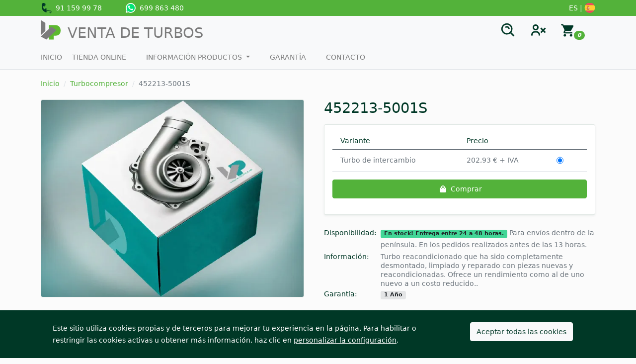

--- FILE ---
content_type: text/html; charset=UTF-8
request_url: https://ventadeturbos.com/es/products/452213-5001s
body_size: 11938
content:
<!DOCTYPE html>

<html lang="es">
<head>
    <meta charset="utf-8">
    <meta http-equiv="X-UA-Compatible" content="IE=edge">

    <meta name="theme-color" content="#ffffff">
    <link rel="icon" href="/vdt-theme/images/vdt-logo.5072aba8.svg">
    <link rel="apple-touch-icon" href="/vdt-theme/images/vdt-logo.5072aba8.svg">
    <link rel="manifest" href="/vdt-theme/pwa-manifest.json">

    <meta content="width=device-width, initial-scale=1.0" name="viewport">

            <title>452213-5001S | Venta de Turbos</title>

                    <meta name="title" content="452213-5001S">
                <meta name="description" content="¿Buscas un 452213-5001S al mejor precio? Encuéntralo aquí ✚ original y compatible ✚ Garantía">
        
            <link rel="stylesheet" href="/vdt-theme/app.38ca75dc.css">



    
    

</head>

<body class="d-flex flex-column min-vh-100">



<script async src="https://www.googletagmanager.com/gtag/js?id=GTM-TH4VWZT"></script>
<script>
    window.dataLayer = window.dataLayer || [];
    function gtag() { dataLayer.push(arguments); }
    gtag('consent', 'default', {
        'ad_user_data': 'denied',
        'ad_personalization': 'denied',
        'ad_storage': 'denied',
        'analytics_storage': 'denied',
        'wait_for_update': 500,
    });
    gtag('js', new Date());
    gtag('config', 'GTM-TH4VWZT');
</script>

<script>
    function setCookie (name, value, days = 365) {
        const d = new Date();
        d.setTime(d.getTime() + (days * 24 * 60 * 60 * 1000));
        let expires = `expires=${d.toUTCString()}`;
        document.cookie = `${name}=${value};${expires};path=/`;
    }

    function hideCookieConsentDialog () {
        const cookieConsentDialog = document.querySelector('.cookie-consent-dialog');
        if (cookieConsentDialog !== null) {
            cookieConsentDialog.classList.add('d-none');
        }
    }

    function consentAnalyticsStorage(value) {
        // console.log(`consentAnalyticsStorage: ${value}`)
        function gtag() { dataLayer.push(arguments); }
        gtag('consent', 'update', {
            'analytics_storage': value
        });
    }

    function consentAdStorage(value) {
        // console.log(`consentAdStorage: ${value}`)
        function gtag() { dataLayer.push(arguments); }
        gtag('consent', 'update', {
            'ad_storage': value
        });
    }

    document.addEventListener("DOMContentLoaded", () => {
        const analyticsCookiesCheckbox = document.querySelector('#analyticsCookies');
        if (analyticsCookiesCheckbox !== null) {
            analyticsCookiesCheckbox.addEventListener('click', (ele) => {
                const value = ele.target.checked ? 'granted' : 'denied';
                consentAnalyticsStorage(value);
                setCookie('analytics_storage', value);
            });
        }

        const adCookiesCheckbox = document.querySelector('#adCookies');
        if (adCookiesCheckbox !== null) {
            adCookiesCheckbox.addEventListener('click', (ele) => {
                const value = ele.target.checked ? 'granted' : 'denied';
                consentAdStorage(value)
                setCookie('ad_storage', value);
            });
        }

        const btnAllowCookies = document.querySelector('.js-btn-allow-cookies');
        if (btnAllowCookies !== null) {
            btnAllowCookies.addEventListener('click', () => {
                hideCookieConsentDialog();
                setCookie('hide_cookie_message', '1');
                setCookie('analytics_storage', 'granted');
                setCookie('ad_storage', 'granted');
                consentAnalyticsStorage('granted');
                consentAdStorage('granted');
            });
        }
    })
</script>




    <div class="offcanvas offcanvas-end" tabindex="-1" id="loginWidget" aria-labelledby="loginWidgetLabel">
        <div class="offcanvas-header">
            <h5 class="offcanvas-title" id="loginWidgetLabel">
                Mi cuenta
            </h5>
            <button type="button" class="btn-close text-reset" data-bs-dismiss="offcanvas" aria-label="Close"></button>
        </div>
        <div class="offcanvas-body">
            


<h4 class="text-center mb-4">Identifíquese</h4>

<form method="post" action="/es/login-check" class="loadable" novalidate="novalidate">
    

<div class="mb-3"><label for="_username" class="form-label required">Nombre de usuario</label><input type="text" id="_username" name="_username" required="required" class="form-control" />        </div>
<div class="mb-3"><label for="_password" class="form-label required">Contraseña</label><input type="password" id="_password" name="_password" required="required" class="form-control" />        </div>
<div class="mb-3"><div class="form-check"><input type="checkbox" id="_remember_me" name="_remember_me" class="form-check-input" value="1" />
        <label class="form-check-label" for="_remember_me">Recordarme</label></div>        </div>

    


<div class="text-center">
    <button type="submit" class="btn btn-primary me-2" >
        Iniciar sesión
    </button>

    <a href="/es/forgotten-password" class="btn btn-link">¿Olvidó su contraseña?</a>
</div>

<input type="hidden" name="_csrf_shop_security_token" value="faed6e3b8b16d6f1297a0d03bcd4.m8yK4DCfbR8_h7kO1anhC7zsKdVLUBdce-9fvtwr_Jk.6f7gpnWmOm5x6NdH7dqiUYveSuZ4J3sEI6sP3JFcmsPSiaetCKgZU2u_6A">
</form>






<h4 class="text-center mt-5 mb-4">¿Aún no tienes cuenta?</h4>
<div class="d-grid gap-2">
    <a href="/es/register" class="btn btn-primary btn-lg py-4">
        Crear una cuenta
    </a>
</div>




        </div>
    </div>



<div class="offcanvas offcanvas-end" tabindex="-1" id="cartWidget" aria-labelledby="cartWidgetLabel">
    <div class="offcanvas-header">
        <h5 class="offcanvas-title" id="cartWidgetLabel">
            Carrito
        </h5>
        <button type="button" class="btn-close text-reset" data-bs-dismiss="offcanvas" aria-label="Close"></button>
    </div>
    <div class="offcanvas-body">
        
    <div class="card-body text-center">
        Su carrito está vacío.
    </div>

    </div>
</div>


    <nav class="bg-primary navbar navbar-expand-lg">
        <div class="container">
            

<a href="tel:911599978" class="my-1">
    <svg xmlns="http://www.w3.org/2000/svg" xmlns:xlink="http://www.w3.org/1999/xlink" aria-hidden="true" role="img" class="iconify iconify--emojione-v1" width="22" height="22" preserveAspectRatio="xMidYMid meet" viewBox="0 4 64 64">
        <path fill="#003826" d="M51.604 57.47c.418-1.229 1.905-2.376 3.229-2.278c1.01.078 3.415 1.189 2.788 2.626c-.464 1.065-1.686 1.533-2.542.534c-.153-.179-1.605 1.199.021 1.87c2.26.932 4.354-.769 4.857-2.885c.485-2.032-.506-3.987-2.128-5.165c-1.67-1.211-4.485-1.034-6.448-1.105c-3.447-.128-6.837-.171-10.223-.894c-4.942-1.05-9.02-3.852-9.657-9.115a.768.768 0 0 1-.031-.371c.142-.862 1.161-2.02 2.117-1.183c.546.473.666.897.745 1.616c.136 1.256.68 2.38 1.473 3.353c2.53 3.102 7.667 3.351 11.331 3.547c5.656.292 15.551-.398 15.814 7.563c.123 3.688-2.465 6.969-5.985 7.913c-3.475.932-6.466-2.807-5.361-6.03"></path>
        <path fill="#003826" d="M29.03 36.42c-2.525.329-7.266 3.204-9.814 6.881c-5.197-6.03-6.895-14.208-6.185-22.15c2.907 1.467 6.08 2.197 7.855 1.97c3.723-.484 6.115-5.697 5.35-11.663c-.765-5.963-4.401-10.407-8.118-9.931S5.859 8.012 6.62 13.979c.027.202.089.397.136.596c-.72 1.705-.792 3.922-.979 5.686C4.79 29.49 6.919 39.17 12.45 46.682c1.51 2.05 3.857 4.999 6.569 5.542c3.045 3.934 9.828 6.177 12.783 5.794c3.721-.479 6.109-5.696 5.348-11.664c-.769-5.961-4.399-10.406-8.12-9.931"></path>
        <path fill="#003826" d="M30.471 36.42c-2.526.329-7.266 3.204-9.815 6.881c-5.198-6.03-6.896-14.208-6.185-22.15c2.907 1.467 6.079 2.197 7.854 1.97c3.723-.484 6.114-5.697 5.348-11.663c-.763-5.963-4.397-10.407-8.117-9.931C15.84 2.003 7.298 8.012 8.06 13.979c.027.202.089.397.135.596c-.718 1.705-.791 3.922-.98 5.686c-.985 9.229 1.144 18.909 6.676 26.421c1.509 2.05 3.856 4.999 6.568 5.542c3.045 3.934 9.827 6.177 12.784 5.794c3.721-.479 6.106-5.696 5.347-11.664c-.771-5.961-4.398-10.406-8.119-9.931"></path>
        <g fill="#53b23a"><path d="M20.819 2.991c-.402-.332-1.813-.59-1.73-.523c5.137 4.228 6.122 13.581 2.33 19.75c-.107.171 1.637-1.421 1.881-1.82c3.85-6.264 2.744-13.11-2.481-17.407"></path><path d="M31.558 37.954c-.402-.332-1.813-.589-1.73-.522c5.137 4.226 6.123 13.579 2.329 19.749c-.107.172 1.637-1.421 1.881-1.82c3.852-6.264 2.745-13.11-2.48-17.407"></path></g></svg>
    &nbsp;91 159 99 78
</a>

<a target="_blank" href="https://api.whatsapp.com/send/?phone=34699863480&text=Hola+estoy+interesado+en+un+turbo&type=phone_number&app_absent=0" class="my-1 ms-4 ms-sm-5">
    <svg xmlns="http://www.w3.org/2000/svg" xmlns:xlink="http://www.w3.org/1999/xlink" aria-hidden="true" role="img" class="iconify iconify--logos whatsapp-ico" width="20" height="20" preserveAspectRatio="xMidYMid meet" viewBox="0 0 256 259">
        <path fill="#00e676" d="m67.663 221.823l4.185 2.093c17.44 10.463 36.971 15.346 56.503 15.346c61.385 0 111.609-50.224 111.609-111.609c0-29.297-11.859-57.897-32.785-78.824c-20.927-20.927-48.83-32.785-78.824-32.785c-61.385 0-111.61 50.224-110.912 112.307c0 20.926 6.278 41.156 16.741 58.594l2.79 4.186l-11.16 41.156l41.853-10.464Z"></path>
        <path fill="#fff" d="M219.033 37.668C195.316 13.254 162.531 0 129.048 0C57.898 0 .698 57.897 1.395 128.35c0 22.322 6.278 43.947 16.742 63.478L0 258.096l67.663-17.439c18.834 10.464 39.76 15.347 60.688 15.347c70.453 0 127.653-57.898 127.653-128.35c0-34.181-13.254-66.269-36.97-89.986ZM129.048 234.38c-18.834 0-37.668-4.882-53.712-14.648l-4.185-2.093l-40.458 10.463l10.463-39.76l-2.79-4.186C7.673 134.63 22.322 69.058 72.546 38.365c50.224-30.692 115.097-16.043 145.79 34.181c30.692 50.224 16.043 115.097-34.18 145.79c-16.045 10.463-35.576 16.043-55.108 16.043Zm61.385-77.428l-7.673-3.488s-11.16-4.883-18.136-8.371c-.698 0-1.395-.698-2.093-.698c-2.093 0-3.488.698-4.883 1.396c0 0-.697.697-10.463 11.858c-.698 1.395-2.093 2.093-3.488 2.093h-.698c-.697 0-2.092-.698-2.79-1.395l-3.488-1.395c-7.673-3.488-14.648-7.674-20.229-13.254c-1.395-1.395-3.488-2.79-4.883-4.185c-4.883-4.883-9.766-10.464-13.253-16.742l-.698-1.395c-.697-.698-.697-1.395-1.395-2.79c0-1.395 0-2.79.698-3.488c0 0 2.79-3.488 4.882-5.58c1.396-1.396 2.093-3.488 3.488-4.883c1.395-2.093 2.093-4.883 1.395-6.976c-.697-3.488-9.068-22.322-11.16-26.507c-1.396-2.093-2.79-2.79-4.883-3.488H83.01c-1.396 0-2.79.698-4.186.698l-.698.697c-1.395.698-2.79 2.093-4.185 2.79c-1.395 1.396-2.093 2.79-3.488 4.186c-4.883 6.278-7.673 13.951-7.673 21.624c0 5.58 1.395 11.161 3.488 16.044l.698 2.093c6.278 13.253 14.648 25.112 25.81 35.575l2.79 2.79c2.092 2.093 4.185 3.488 5.58 5.58c14.649 12.557 31.39 21.625 50.224 26.508c2.093.697 4.883.697 6.976 1.395h6.975c3.488 0 7.673-1.395 10.464-2.79c2.092-1.395 3.487-1.395 4.882-2.79l1.396-1.396c1.395-1.395 2.79-2.092 4.185-3.487c1.395-1.395 2.79-2.79 3.488-4.186c1.395-2.79 2.092-6.278 2.79-9.765v-4.883s-.698-.698-2.093-1.395Z"></path>
    </svg>
    &nbsp;699 863 480
</a>

<a href="#" class="ms-auto my-1">
    ES |
    <svg xmlns="http://www.w3.org/2000/svg" xmlns:xlink="http://www.w3.org/1999/xlink" aria-hidden="true" role="img" class="iconify iconify--emojione" width="22" height="22" preserveAspectRatio="xMidYMid meet" viewBox="0 4 64 64"><path d="M2 32c0 5.9 1.7 11.4 4.6 16h50.7c2.9-4.6 4.6-10.1 4.6-16s-1.7-11.4-4.6-16H6.6C3.7 20.6 2 26.1 2 32z" fill="#ffce31"></path><g fill="#ed4c5c"><path d="M57.4 16C52.1 7.6 42.7 2 32 2S11.9 7.6 6.6 16h50.8z"></path><path d="M6.6 48c5.3 8.4 14.7 14 25.4 14s20.1-5.6 25.4-14H6.6z"></path></g><g fill="#c8b100"><path d="M9.2 28.7h3.2v1.8H9.2z"></path><path d="M9.2 41.9h3.3v1.7H9.2z"></path></g><path d="M8.9 39.1c-.3.2-.5.4-.5.5c0 .1.1.2.3.3c.2.1.4.3.3.5c.2-.2.3-.4.3-.6c0-.3-.2-.6-.4-.7" fill="#ed4c5c"></path><path fill="#fff" d="M9.7 30.5H12v11.4H9.7z"></path><g fill="#ed4c5c"><path d="M14.4 34.7c-.5-.2-1.4-.4-2.4-.4c-.3 0-.7 0-1.1.1c-1.4.2-2.5.8-2.4 1.2L8 34.5c-.1-.5 1.1-1.1 2.6-1.4c.5-.1 1-.1 1.4-.1c1 0 1.9.1 2.4.3v1.4"></path><path d="M9.7 36.2c-.6 0-1.1-.2-1.1-.5c0-.2.2-.5.6-.7h.6l-.1 1.2"></path><path d="M12 35.3c.4.1.7.2.9.3c.1.1-.3.5-.9.8v-1.1"></path><path d="M8.2 38.4c-.1-.2.6-.6 1.5-.9c.4-.1.7-.3 1.2-.5c1.2-.5 2.2-1.2 2-1.4l.2 1.2c.1.2-.7.8-1.9 1.4c-.4.2-1.1.5-1.5.6c-.7.2-1.3.6-1.3.7l-.2-1.1"></path></g><g fill="#c8b100"><path d="M30.7 28.7h3.2v1.8h-3.2z"></path><path d="M30.6 41.9h3.3v1.7h-3.3z"></path></g><path d="M34.2 39.1c.3.2.5.4.5.5c0 .1-.1.2-.3.3c-.2.2-.4.5-.3.6c-.2-.2-.3-.4-.3-.6c0-.4.2-.7.4-.8" fill="#ed4c5c"></path><path fill="#fff" d="M31.1 30.5h2.3v11.4h-2.3z"></path><g fill="#ed4c5c"><path d="M28.7 34.7c.5-.2 1.4-.4 2.4-.4c.3 0 .7 0 1.1.1c1.4.2 2.5.8 2.4 1.2l.5-1.2c.1-.5-1.1-1.1-2.6-1.4h-1.4c-1 0-1.9.1-2.4.3v1.4"></path><path d="M33.4 36.2c.6 0 1.1-.2 1.1-.5c0-.2-.2-.5-.6-.7h-.6l.1 1.2"></path><path d="M31.1 35.3c-.4.1-.7.2-.9.3c-.1.1.3.5.9.8v-1.1"></path><path d="M34.9 38.4c.1-.2-.6-.6-1.5-.9c-.4-.1-.7-.3-1.2-.5c-1.2-.5-2.2-1.2-2-1.4l-.2 1.2c-.1.2.7.8 1.9 1.4c.4.2 1.1.5 1.5.6c.7.2 1.3.7 1.2.8l.3-1.2"></path><path d="M21.5 22.3c1.9 0 5.8.4 7.2 1.8c-1.5 3.6-3.9 2.1-7.2 2.1c-3.2 0-5.7 1.5-7.2-2.1c1.4-1.4 5.2-1.8 7.2-1.8"></path></g><g fill="#c8b100"><path d="M26.4 26.3c-1.2-.7-3-.8-4.9-.8c-1.9 0-3.7.2-4.9.8L17 28c1.1.3 2.7.5 4.5.5c1.8 0 3.3-.2 4.5-.5l.4-1.7"></path><path d="M28.1 22c-.4-.3-1.2-.6-1.9-.6c-.3 0-.6 0-.9.1c0 0-.6-.8-2-.8c-.5 0-.9.1-1.3.3v-.1c-.1-.2-.3-.4-.5-.4s-.5.3-.5.5v.1c-.4-.2-.8-.3-1.3-.3c-1.4 0-2 .9-2 .8c-.3-.1-.6-.1-.9-.1c-4.6 0-2.3 3.1-2.3 3.1l.5-.6c-1.1-1.4-.1-2.2 1.9-2.2c.3 0 .5 0 .7.1c-.7 1 .6 1.9.6 1.9l.3-.5c-.7-.5-.8-2.2 1.2-2.2c.5 0 .9.1 1.3.4c0 .1-.1 1.5-.2 1.7l.8.7l.8-.7c-.1-.3-.2-1.6-.2-1.7c.3-.2.8-.4 1.3-.4c2.1 0 2.1 1.7 1.2 2.2l.3.5s1.1-.9.6-1.9c.2 0 .5-.1.7-.1c2.4 0 2.5 1.8 1.9 2.2l.4.6c-.2 0 .9-1.4-.5-2.6"></path></g><path d="M20.9 20.1c0-.3.3-.6.6-.6c.4 0 .6.3.6.6s-.3.6-.6.6s-.6-.3-.6-.6" fill="#005bbf"></path><path fill="#c8b100" d="M21.3 18.4v.3H21v.3h.3v1h-.4v.3h1.2l.1-.2l-.1-.1h-.4v-1h.3v-.3h-.3v-.3z"></path><path d="M21.5 28.3c-1.6 0-3-.2-4.1-.5c1.1-.3 2.5-.5 4.1-.5c1.6 0 3 .2 4.1.5c-1 .3-2.5.5-4.1.5" fill="#ed4c5c"></path><g fill="#fff"><path d="M21.6 45.6c-1.9 0-3.7-.5-5.3-1.2c-1.2-.6-1.9-1.7-1.9-3v-4.8h14.4v4.8c0 1.3-.8 2.5-1.9 3c-1.6.8-3.4 1.2-5.3 1.2"></path><path d="M21.5 28.6h7.2v8h-7.2z"></path></g><path d="M21.6 41.4c0 1.9-1.6 3.4-3.6 3.4s-3.6-1.5-3.6-3.4v-4.8h7.2v4.8" fill="#ed4c5c"></path><g fill="#c8b100"><path d="M15.9 44.2c.2.1.5.3.9.4v-8.2H16l-.1 7.8"></path><path d="M14.3 41.3c0 1 .4 1.8.8 2.2v-7.1h-.8v4.9"></path></g><path d="M17.5 44.8h.8v-8.4h-.8v8.4" fill="#c7b500"></path><path d="M19.1 44.6c.3-.1.7-.3.9-.4v-7.8h-.8l-.1 8.2" fill="#c8b100"></path><path fill="#ed4c5c" d="M14.3 28.6h7.2v8h-7.2z"></path><path d="M20.8 43.5c.4-.3.7-1 .8-1.8v-5.2h-.8v7" fill="#c8b100"></path><g fill="#ed4c5c"><path d="M28.8 36.6v4.8c0 1.9-1.6 3.4-3.6 3.4s-3.6-1.5-3.6-3.4v-4.8h7.2"></path><path d="M26.2 30c.3.6.3 2.1-.6 1.8c.2.1.3.8.6 1.2c.5.6 1.1.1 1-.6c-.2-1.1-.1-1.8.1-2.9c0 .1.5.1.7-.1c-.1.3-.2.7 0 .7c-.2.3-.7.8-.8 1.1c-.1.7 1 2-.2 2.3c-.8.2-.3.8 0 1.1c0 0-.4 1.3-.2 1.2c-.8.3-.6-.4-.6-.4c.4-1.2-.7-1.3-.6-1.5c-1-.1.1.9-.8.9c-.2 0-.6.2-.6.2c-1.1-.1-.5-1.1-.1-1c.3.1.6.6.6-.1c0 0-.5-.8.8-.8c-.5 0-.8-.4-1-.9c-.2.1-.5.6-1.6.7c0 0-.3-1.1 0-.9c.4.2.6.2 1-.2c-.2-.3-1.4-.7-1.2-1.4c0-.2.6-.5.6-.5c-.1.5.2 1 .8 1c.8.1.5-.2.6-.4c.1-.2.7.1.5-.4c0-.1-.7-.2-.5-.5c.4-.5 1-.1 1.5.4"></path><path d="M21.6 44.6l-.2-.5l.2-.6l.2.6l-.2.5"></path></g><g fill="#c8b100"><path d="M16.5 30.3v.5h.2v.4h-.5v1h.3v2.2h-.6v1.1H20v-1.1h-.5v-2.2h.2v-1h-.5v-.4h.3v-.5h-1v.5h.2v.4h-.5V30h.3v-.5h-1.1v.5h.3v1.2h-.5v-.4h.2v-.5z"></path><path d="M27.8 42.6v-5h-5.2v5l2.4 1.1h.3l2.5-1.1M25 38v1.7L23.3 38H25m-2.1.1l2 2l-2 2v-4m.2 4.4l1.9-1.9v2.8l-1.9-.9m2.2.8v-2.8l1.9 1.9l-1.9.9m2.1-1.2l-2-2l2-2v4M25.3 38H27l-1.7 1.7V38"></path></g><path d="M19.2 36.5c0-1.5 1-2.6 2.3-2.6s2.3 1.2 2.3 2.6c0 1.4-1 2.6-2.3 2.6s-2.3-1.1-2.3-2.6" fill="#ed4c5c"></path><path d="M19.9 36.5c0-1.1.7-1.9 1.6-1.9c.9 0 1.6.9 1.6 1.9c0 1.1-.7 1.9-1.6 1.9c-.8.1-1.6-.8-1.6-1.9" fill="#005bbf"></path><g fill="#c8b100"><path d="M20.8 35.2l-.4 1.1l.3.1l-.2.4h.6l-.2-.4l.3-.1l-.4-1.1"></path><path d="M22.3 35.2l-.4 1.1l.3.1l-.2.4h.6l-.1-.4l.3-.1l-.5-1.1"></path><path d="M21.6 36.5l-.5 1.1l.3.1l-.1.4h.5l-.1-.4l.3-.1l-.4-1.1"></path></g></svg>
</a>

        </div>
    </nav>

    <div class="mb-2">
        
<nav class="navbar navbar-expand-lg navbar-light bg-light">
    <div class="container justify-content-end">

        <i class="navbar-toggler collapsed btn ps-0 pe-3" data-bs-toggle="collapse" data-bs-target="#topNavbar" aria-expanded="false" ><span class="navbar-toggler-icon"></span></i>

        <a class="navbar-brand me-auto pt-1" href="/es/">
    <img height="40" width="40" src="/vdt-theme/images/vdt-logo.5072aba8.svg" alt="Logo VDT" class="d-inline-block align-text-top">
    <span class="d-none d-md-inline-block ms-2 text-uppercase align-bottom lh-1 fs-1 color-grey">
        Venta de turbos
    </span>
</a>

<i class="btn" data-bs-toggle="modal" data-bs-target="#modalSearch">
    <svg xmlns="http://www.w3.org/2000/svg" xmlns:xlink="http://www.w3.org/1999/xlink" aria-hidden="true" role="img" class="iconify iconify--bx h1 m-0" width="34" height="34" preserveAspectRatio="xMidYMid meet" viewBox="0 0 24 24"><path d="M10 18a7.952 7.952 0 0 0 4.897-1.688l4.396 4.396l1.414-1.414l-4.396-4.396A7.952 7.952 0 0 0 18 10c0-4.411-3.589-8-8-8s-8 3.589-8 8s3.589 8 8 8zm0-14c3.309 0 6 2.691 6 6s-2.691 6-6 6s-6-2.691-6-6s2.691-6 6-6z" fill="currentColor"></path><path d="M11.412 8.586c.379.38.588.882.588 1.414h2a3.977 3.977 0 0 0-1.174-2.828c-1.514-1.512-4.139-1.512-5.652 0l1.412 1.416c.76-.758 2.07-.756 2.826-.002z" fill="currentColor"></path></svg>
</i>

<div
        class="modal fade"
        id="modalSearch"
        tabindex="-1"
        aria-labelledby="modalSearchLabel"
        aria-hidden="true"
        data-url-taxon-manufacturers-of-vehicles="/xml/http/taxon/manufacturers-of-vehicles"
        data-url-taxon-manufacturers-of-engines="/xml/http/taxon/manufacturers-of-engines"
        data-url-taxon-children-by-slug="/xml/http/taxon/children-by-slug/taxon_slug_str"
        data-url-taxon-by-slug="/es/category/slug_str"
        data-url-product-by-slug="/es/products/slug_str"
        data-url-product-slug-by-reference="/xml/http/taxon/product-slug-by-reference/kind_of_ref_str/reference_str"
        data-url-taxon-search-reference="/xml/http/taxon/search/reference_str"
    >
    <div class="modal-dialog modal-fullscreen">
        <div class="modal-content">
            <div class="modal-header">
                <h5 class="modal-title h4" id="modalSearchLabel">
                    Búsqueda                </h5>
                <button type="button" class="btn-close" data-bs-dismiss="modal" aria-label="Close"></button>
            </div>
            <div class="modal-body">
                <div class="mx-auto" style="max-width: 20rem">

                    <select
                            id="js-select-search-by"
                            class="mt-2"
                            autocomplete="off"
                    ></select>

                    <div
                            id="js-wrapper-search-by-engine"
                            class="mt-3"
                            hidden
                    >
                        <div class="mt-3">
                            <select
                                id="js-select-manufacturers-of-engines"
                                autocomplete="off"
                            ></select>
                        </div>
                        <div class="mt-3">
                            <select
                                id="js-select-engines"
                                autocomplete="off"
                            ></select>
                        </div>
                    </div>

                    <div
                            id="js-wrapper-search-by-vehicle"
                            hidden
                    >
                        <div class="mt-3">
                            <select
                                id="js-select-manufacturers-of-vehicles"
                                autocomplete="off"
                            ></select>
                        </div>
                        <div class="mt-3">
                            <select
                                id="js-select-models-of-vehicles"
                                autocomplete="off"
                            ></select>
                        </div>
                        <div class="mt-3">
                            <select
                                id="js-select-vehicles"
                                autocomplete="off"
                            ></select>
                        </div>
                    </div>

                    <div
                            id="js-wrapper-search-by-reference"
                            class="mt-3"
                            hidden
                    >
                        <div class="mt-3">
                            <select
                                id="js-select-reference"
                                autocomplete="off"
                            ></select>
                        </div>
                    </div>

                    <script>
                        const selectSearchByPlaceHolder = 'Seleccione un tipo de busqueda...';

                        const selectSearchByEngine = 'Tipo de motor';
                        const selectSearchByEngineDescription = 'El tipo de motor lo puede encontrar en la ficha técnica de su vehículo';
                        const selectManufacturersOfEnginesPlaceHolder = 'Seleccione o escriba una marca...';
                        const selectEnginesPlaceHolder = 'Seleccione o escriba un tipo de motor...';

                        const selectSearchByVehicle = 'Vehículo';
                        const selectSearchByVehicleDescription = 'Seleccione la marca, modelo y vehículo';
                        const selectManufacturersOfVehiclesPlaceHolder = 'Seleccione o escriba una marca...';
                        const selectModelsOfVehiclesPlaceHolder = 'Seleccione o escriba una modelo...';
                        const selectVehiclesPlaceHolder = 'Seleccione o escriba una vehículo...';

                        const selectSearchByReference = 'Referencia';
                        const selectSearchByReferenceDescription = 'Busque por la referencia del fábricante o la referencia OE';
                        const selectReferencePlaceHolder = 'Introduce una referencia ...';

                        const oeReferenceText = 'Referencias OE';
                        const manufacturerReferenceText = 'Referencias de fábrica';
                    </script>

                </div>
            </div>
        </div>
    </div>
</div>



    <i class="btn" data-bs-toggle="offcanvas" data-bs-target="#loginWidget" aria-controls="loginWidget">
        <svg xmlns="http://www.w3.org/2000/svg" xmlns:xlink="http://www.w3.org/1999/xlink" aria-hidden="true" role="img" class="iconify iconify--bx h1 m-0" width="36" height="36" preserveAspectRatio="xMidYMid meet" viewBox="0 0 24 24"><path d="M15.71 15.71l2.29-2.3l2.29 2.3l1.42-1.42l-2.3-2.29l2.3-2.29l-1.42-1.42l-2.29 2.3l-2.29-2.3l-1.42 1.42L16.58 12l-2.29 2.29zM12 8a3.91 3.91 0 0 0-4-4a3.91 3.91 0 0 0-4 4a3.91 3.91 0 0 0 4 4a3.91 3.91 0 0 0 4-4zM6 8a1.91 1.91 0 0 1 2-2a1.91 1.91 0 0 1 2 2a1.91 1.91 0 0 1-2 2a1.91 1.91 0 0 1-2-2zM4 18a3 3 0 0 1 3-3h2a3 3 0 0 1 3 3v1h2v-1a5 5 0 0 0-5-5H7a5 5 0 0 0-5 5v1h2z" fill="currentColor"></path></svg>
    </i>




<div class="btn-group">
    <div id="sylius-cart-button">
        


<i class="btn" data-bs-toggle="offcanvas" data-bs-target="#cartWidget" aria-controls="cartWidget" >
    <span><svg xmlns="http://www.w3.org/2000/svg" xmlns:xlink="http://www.w3.org/1999/xlink" aria-hidden="true" role="img" class="iconify iconify--mdi h1 m-0" width="30" height="30" preserveAspectRatio="xMidYMid meet" viewBox="0 0 24 24"><path d="M17 18c-1.11 0-2 .89-2 2a2 2 0 0 0 2 2a2 2 0 0 0 2-2a2 2 0 0 0-2-2M1 2v2h2l3.6 7.59l-1.36 2.45c-.15.28-.24.61-.24.96a2 2 0 0 0 2 2h12v-2H7.42a.25.25 0 0 1-.25-.25c0-.05.01-.09.03-.12L8.1 13h7.45c.75 0 1.41-.42 1.75-1.03l3.58-6.47c.07-.16.12-.33.12-.5a1 1 0 0 0-1-1H5.21l-.94-2M7 18c-1.11 0-2 .89-2 2a2 2 0 0 0 2 2a2 2 0 0 0 2-2a2 2 0 0 0-2-2z" fill="currentColor"></path></svg></span>
    <span class="badge rounded-pill bg-primary" style="transform: translate(-8px, 10px)">0</span>
</i>




        <div class="dropdown-menu dropdown-menu-end" style="width:300px">
            


    <div class="card-body text-center">
        Su carrito está vacío.
    </div>




        </div>
    </div>
</div>





    </div>
</nav>

<div class="navbar navbar-expand-lg navbar-light bg-light pt-0 border-bottom">
    <div class="container">
        <div class="navbar-collapse collapse" id="topNavbar">
            <ul class="navbar-nav text-uppercase">
                <li class="nav-item">
                    <a class="nav-link ps-0" href="/es/">Inicio</a>
                </li>
                <li class="nav-item">
                    <a class="nav-link ps-0" href="/es/category/turbocompresor/vehiculo">Tienda Online</a>
                </li>
                <li class="nav-item dropdown">
                    <a class="nav-link dropdown-toggle" href="#" id="dropdownProducts" role="button" data-bs-toggle="dropdown" aria-expanded="false">
                        Información productos
                    </a>
                    <ul class="dropdown-menu" aria-labelledby="dropdownProducts">
                        <li><a class="dropdown-item" href="/es/identificacion-de-turbos">Identificación de turbos</a></li>
                        <li><a class="dropdown-item" href="/es/turbos-de-intercambio">Turbos de intercambio</a></li>
                        <li><a class="dropdown-item" href="/es/turbos-nuevos">Turbos nuevos</a></li>
                    </ul>
                </li>
                <li class="nav-item">
                    <a class="nav-link" href="/es/garantia-y-condiciones-de-venta">Garantía</a>
                </li>
                <li class="nav-item">
                    <a class="nav-link" href="/es/contact/">Contacto</a>
                </li>
            </ul>
        </div>
    </div>
</div>




    </div>


<div class="main-content container mt-1">
    
                                                    
    


        <nav class="mt-1">
    <ol class="breadcrumb">
        <li class="breadcrumb-item"><a href="/es/">Inicio</a></li>

                                
            
            <li class="breadcrumb-item">
                <a href="/es/category/turbocompresor">Turbocompresor</a>
            </li>
        
        <li class="breadcrumb-item active">452213-5001S</li>
    </ol>
</nav>

    <div class="row">
        <div class="col-12 col-md-6 mb-4">
            <div class="pe-3">
                

        
<div data-product-image="/vdt-theme/images/product-620x465.9418b455.webp" data-product-link="/vdt-theme/images/product-620x465.9418b455.webp"></div>
<a href="/vdt-theme/images/product-620x465.9418b455.webp" class="glightbox" data-js-product-image>
    <img width="620" height="465" class="img-fluid card" src="/vdt-theme/images/product-620x465.9418b455.webp" alt="452213-5001S" />
</a>



            </div>
        </div>
        <div class="col-12 col-md-6 mb-4">
            <h1 id="sylius-product-name" >
    452213-5001S
</h1>






    


<div class="card shadow-sm mt-3">
    <div class="card-body" id="sylius-product-selecting-variant" >
        


        <form name="sylius_add_to_cart" method="post" action="/es/ajax/cart/add?productId=188" id="sylius-product-adding-to-cart" data-js-add-to-cart="form" class="loadable" novalidate="novalidate" data-redirect="/es/cart/">
            
            <div class="alert alert-danger d-none" data-js-add-to-cart="error" id="sylius-cart-validation-error" ></div>
                                                
<table class="table" id="sylius-product-variants" >
    <thead class="">
        <tr>
            <th class="border-0 h6">Variante</th>
            <th class="border-0 h6">Precio</th>
            <th class="border-0 h6"></th>
        </tr>
    </thead>
    <tbody>
                                <tr>
                <td>
                    Turbo de intercambio
                </td>
                <td data-js-product-variant-price class="sylius-product-variant-price">
    202,93 €
     + IVA</td>
                <td class="text-end"><div class="form-check"><input type="radio" id="sylius_add_to_cart_cartItem_variant_0" name="sylius_add_to_cart[cartItem][variant]" required="required" class="form-check-input" value="tr_452213_5001s" checked="checked" />
        <label class="form-check-label required" for="sylius_add_to_cart_cartItem_variant_0"></label></div></td>
            </tr>
                                    </tbody>
</table>
                            
            <div class="row align-items-end">
                <div class="d-grid gap-2 mb-3">
                    <button type="submit" class="btn btn-primary" >
                        <span class="btn-icon">            <i class="fas fa-shopping-bag "></i>

</span>
                        Comprar
                    </button>
                </div>
            </div>
            <input type="hidden" id="sylius_add_to_cart__token" name="sylius_add_to_cart[_token]" value="9549ef0b298508fd.r50tH8wQrQP6AdtTHblckf485OMg4R566lIaCpIJWcY.guQbff4m3lOgdbU5JMMqpM5ktKJugykIgmt4RdNkML7N63xb4WHsMq1UuA" />
        </form>
    </div>
</div>





                            <div class="js-variant-info-tr mt-4 d-none">
                    <div class="d-table">
                        <div class="d-table-row">
                            <div class="d-table-cell">
                                <span class="h6 me-2">Disponibilidad:</span>
                            </div>
                            <div class="d-table-cell">
                                                                    <span class="badge bg-success text-dark">
                                        En stock! Entrega entre 24 a 48 horas.
                                    </span>
                                    <span class="me-2 fw-lighter">
                                        Para envíos dentro de la península. En los pedidos realizados antes de las 13 horas.
                                    </span>
                                                            </div>
                        </div>
                        <div class="d-table-row">
                            <div class="d-table-cell">
                                <span class="h6 me-2">Información:</span>
                            </div>
                            <div class="d-table-cell lh-sm">
                                                                    Turbo reacondicionado que ha sido completamente desmontado, limpiado y reparado con piezas nuevas y reacondicionadas. Ofrece un rendimiento como al de uno nuevo a un costo reducido..
                                                            </div>
                        </div>
                        <div class="d-table-row">
                            <div class="d-table-cell">
                                <span class="h6 me-2">Garantía:</span>
                            </div>
                            <div class="d-table-cell">
                                <span class="badge bg-secondary text-dark">
                                                                    1 Año
                                                                </span>
                            </div>
                        </div>
                    </div>
                </div>
                            <div class="js-variant-info-nc mt-4 d-none">
                    <div class="d-table">
                        <div class="d-table-row">
                            <div class="d-table-cell">
                                <span class="h6 me-2">Disponibilidad:</span>
                            </div>
                            <div class="d-table-cell">
                                                                    <span class="badge bg-success text-dark">
                                        En stock! Entrega entre 24 a 48 horas.
                                    </span>
                                    <span class="me-2 fw-lighter">
                                        Para envíos dentro de la península. En los pedidos realizados antes de las 13 horas.
                                    </span>
                                                            </div>
                        </div>
                        <div class="d-table-row">
                            <div class="d-table-cell">
                                <span class="h6 me-2">Información:</span>
                            </div>
                            <div class="d-table-cell lh-sm">
                                                                    Este es un turbo fabricado por terceros, pero con las mismas especificaciones que la unidad original. Es más asequible sin perder la calidad de la pieza.
                                                            </div>
                        </div>
                        <div class="d-table-row">
                            <div class="d-table-cell">
                                <span class="h6 me-2">Garantía:</span>
                            </div>
                            <div class="d-table-cell">
                                <span class="badge bg-secondary text-dark">
                                                                    2 Años
                                                                </span>
                            </div>
                        </div>
                    </div>
                </div>
                            <div class="js-variant-info-no mt-4 d-none">
                    <div class="d-table">
                        <div class="d-table-row">
                            <div class="d-table-cell">
                                <span class="h6 me-2">Disponibilidad:</span>
                            </div>
                            <div class="d-table-cell">
                                                                    <span class="badge bg-success text-dark">
                                        En stock! Entrega entre 24 a 48 horas.
                                    </span>
                                    <span class="me-2 fw-lighter">
                                        Para envíos dentro de la península. En los pedidos realizados antes de las 13 horas.
                                    </span>
                                                            </div>
                        </div>
                        <div class="d-table-row">
                            <div class="d-table-cell">
                                <span class="h6 me-2">Información:</span>
                            </div>
                            <div class="d-table-cell lh-sm">
                                                                    Fabricado por el fabricante del vehículo, lo que garantiza un ajuste perfecto y el más alto rendimiento, como el equipo original de fábrica.
                                                            </div>
                        </div>
                        <div class="d-table-row">
                            <div class="d-table-cell">
                                <span class="h6 me-2">Garantía:</span>
                            </div>
                            <div class="d-table-cell">
                                <span class="badge bg-secondary text-dark">
                                                                    2 Años
                                                                </span>
                            </div>
                        </div>
                    </div>
                </div>
                            <div class="js-variant-info-sp mt-4 d-none">
                    <div class="d-table">
                        <div class="d-table-row">
                            <div class="d-table-cell">
                                <span class="h6 me-2">Disponibilidad:</span>
                            </div>
                            <div class="d-table-cell">
                                                                    <span class="badge bg-warning text-dark">
                                        Su turbo será recogido gratuitamente y reparado en fábrica
                                    </span>
                                                            </div>
                        </div>
                        <div class="d-table-row">
                            <div class="d-table-cell">
                                <span class="h6 me-2">Información:</span>
                            </div>
                            <div class="d-table-cell lh-sm">
                                                                    Turbo reacondicionado sobre su propio turbo. Las piezas con desgaste serán sustituidas por piezas nuevas. Ofrece un rendimiento como al de uno nuevo a un costo reducido.
                                                            </div>
                        </div>
                        <div class="d-table-row">
                            <div class="d-table-cell">
                                <span class="h6 me-2">Garantía:</span>
                            </div>
                            <div class="d-table-cell">
                                <span class="badge bg-secondary text-dark">
                                                                    1 Año
                                                                </span>
                            </div>
                        </div>
                    </div>
                </div>
            
            <div class="mt-4">
                <p class="h6">¿Tienes dudas? Contáctanos</p>
                <ul class="lst-dc">
                    <li>
                        <a target="_blank" href="https://api.whatsapp.com/send/?phone=34699863480&text=Hola+estoy+interesado+en+un+turbo&type=phone_number&app_absent=0">
                            <svg xmlns="http://www.w3.org/2000/svg" xmlns:xlink="http://www.w3.org/1999/xlink" aria-hidden="true" role="img" class="iconify iconify--logos whatsapp-ico" width="20" height="20" preserveAspectRatio="xMidYMid meet" viewBox="0 0 256 259">
                                <path fill="#00e676" d="m67.663 221.823l4.185 2.093c17.44 10.463 36.971 15.346 56.503 15.346c61.385 0 111.609-50.224 111.609-111.609c0-29.297-11.859-57.897-32.785-78.824c-20.927-20.927-48.83-32.785-78.824-32.785c-61.385 0-111.61 50.224-110.912 112.307c0 20.926 6.278 41.156 16.741 58.594l2.79 4.186l-11.16 41.156l41.853-10.464Z"></path>
                                <path fill="#f1f1f1" d="M219.033 37.668C195.316 13.254 162.531 0 129.048 0C57.898 0 .698 57.897 1.395 128.35c0 22.322 6.278 43.947 16.742 63.478L0 258.096l67.663-17.439c18.834 10.464 39.76 15.347 60.688 15.347c70.453 0 127.653-57.898 127.653-128.35c0-34.181-13.254-66.269-36.97-89.986ZM129.048 234.38c-18.834 0-37.668-4.882-53.712-14.648l-4.185-2.093l-40.458 10.463l10.463-39.76l-2.79-4.186C7.673 134.63 22.322 69.058 72.546 38.365c50.224-30.692 115.097-16.043 145.79 34.181c30.692 50.224 16.043 115.097-34.18 145.79c-16.045 10.463-35.576 16.043-55.108 16.043Zm61.385-77.428l-7.673-3.488s-11.16-4.883-18.136-8.371c-.698 0-1.395-.698-2.093-.698c-2.093 0-3.488.698-4.883 1.396c0 0-.697.697-10.463 11.858c-.698 1.395-2.093 2.093-3.488 2.093h-.698c-.697 0-2.092-.698-2.79-1.395l-3.488-1.395c-7.673-3.488-14.648-7.674-20.229-13.254c-1.395-1.395-3.488-2.79-4.883-4.185c-4.883-4.883-9.766-10.464-13.253-16.742l-.698-1.395c-.697-.698-.697-1.395-1.395-2.79c0-1.395 0-2.79.698-3.488c0 0 2.79-3.488 4.882-5.58c1.396-1.396 2.093-3.488 3.488-4.883c1.395-2.093 2.093-4.883 1.395-6.976c-.697-3.488-9.068-22.322-11.16-26.507c-1.396-2.093-2.79-2.79-4.883-3.488H83.01c-1.396 0-2.79.698-4.186.698l-.698.697c-1.395.698-2.79 2.093-4.185 2.79c-1.395 1.396-2.093 2.79-3.488 4.186c-4.883 6.278-7.673 13.951-7.673 21.624c0 5.58 1.395 11.161 3.488 16.044l.698 2.093c6.278 13.253 14.648 25.112 25.81 35.575l2.79 2.79c2.092 2.093 4.185 3.488 5.58 5.58c14.649 12.557 31.39 21.625 50.224 26.508c2.093.697 4.883.697 6.976 1.395h6.975c3.488 0 7.673-1.395 10.464-2.79c2.092-1.395 3.487-1.395 4.882-2.79l1.396-1.396c1.395-1.395 2.79-2.092 4.185-3.487c1.395-1.395 2.79-2.79 3.488-4.186c1.395-2.79 2.092-6.278 2.79-9.765v-4.883s-.698-.698-2.093-1.395Z"></path>
                            </svg>
                            &nbsp;699 863 480
                        </a>
                    </li>
                    <li>
                        <a href="tel:911599978">
                            <svg xmlns="http://www.w3.org/2000/svg" xmlns:xlink="http://www.w3.org/1999/xlink" aria-hidden="true" role="img" class="iconify iconify--emojione-v1" width="20" height="20" preserveAspectRatio="xMidYMid meet" viewBox="0 7 64 64"><path fill="#243438" d="M54.28 12.908c-2.113-1.572-5.02-2.601-7.206-3.315c-4.221-1.379-10.55-2.103-15.04-2.249v-.008c-.025 0-.053.004-.077.004c-.026 0-.055-.004-.079-.004v.008c-4.491.146-10.82.87-15.04 2.249c-2.182.714-5.095 1.743-7.208 3.315c-4.698.246-9.195 6.236-9.592 8.955c-.421 2.908 3.311 5.784 8.347 6.429c5.03.64 9.449-1.2 9.874-4.107c.169-1.163-.222-3.088-1.064-5.02c4.637-1.941 10.255-2.917 14.764-3.104c4.505.187 10.125 1.163 14.76 3.104c-.84 1.934-1.231 3.86-1.062 5.02c.426 2.908 4.844 4.747 9.874 4.107c5.04-.645 8.768-3.521 8.347-6.429c-.396-2.719-4.895-8.71-9.595-8.955"></path><path fill="#384c51" d="M58.808 55.988V40.32L43.487 21.931v-6.128H38.38v3.683h-13v-3.683h-5.106v6.128L4.951 40.32v15.668z"></path><path fill="#e7e6e6" d="M26.783 31.607c0 1.062-.744 1.919-1.654 1.919h-2.831c-.913 0-1.652-.856-1.652-1.919v-2.368c0-1.056.74-1.912 1.652-1.912h2.831c.911 0 1.654.856 1.654 1.912v2.368m8.158 0c0 1.062-.74 1.919-1.65 1.919H30.46c-.913 0-1.654-.856-1.654-1.919v-2.368c0-1.056.742-1.912 1.654-1.912h2.831c.91 0 1.65.856 1.65 1.912v2.368m7.975 0c0 1.062-.741 1.919-1.652 1.919h-2.831c-.914 0-1.652-.856-1.652-1.919v-2.368c0-1.056.738-1.912 1.652-1.912h2.831c.911 0 1.652.856 1.652 1.912v2.368m-16.039 8.1c0 1.059-.744 1.914-1.652 1.914h-2.833c-.913 0-1.653-.855-1.653-1.914v-2.372c0-1.053.74-1.91 1.653-1.91h2.833c.909 0 1.652.857 1.652 1.91v2.372m8.163 0c0 1.059-.74 1.914-1.651 1.914h-2.833c-.913 0-1.652-.855-1.652-1.914v-2.372c0-1.053.74-1.91 1.652-1.91h2.833c.911 0 1.651.857 1.651 1.91v2.372m7.97 0c0 1.059-.741 1.914-1.652 1.914h-2.831c-.913 0-1.654-.855-1.654-1.914v-2.372c0-1.053.741-1.91 1.654-1.91h2.831c.911 0 1.652.857 1.652 1.91v2.372M26.972 48.04c0 1.057-.744 1.914-1.655 1.914h-2.831c-.913 0-1.652-.857-1.652-1.914v-2.37c0-1.055.74-1.912 1.652-1.912h2.831c.911 0 1.655.857 1.655 1.912v2.37m8.158 0c0 1.057-.739 1.914-1.65 1.914h-2.833c-.913 0-1.653-.857-1.653-1.914v-2.37c0-1.055.74-1.912 1.653-1.912h2.833c.911 0 1.65.857 1.65 1.912v2.37m7.97 0c0 1.057-.742 1.914-1.652 1.914h-2.831c-.915 0-1.652-.857-1.652-1.914v-2.37c0-1.055.737-1.912 1.652-1.912h2.831c.91 0 1.652.857 1.652 1.912v2.37"></path></svg>
                            &nbsp;91 159 99 78
                        </a>
                    </li>
                    <li>
                        <a href="/es/contact/">
                            <svg xmlns="http://www.w3.org/2000/svg" xmlns:xlink="http://www.w3.org/1999/xlink" aria-hidden="true" role="img" class="iconify iconify--dashicons" width="21" height="21" preserveAspectRatio="xMidYMid meet" viewBox="0 2 20 20"><path fill="#243438" d="M19 14.5v-9c0-.83-.67-1.5-1.5-1.5H3.49c-.83 0-1.5.67-1.5 1.5v9c0 .83.67 1.5 1.5 1.5H17.5c.83 0 1.5-.67 1.5-1.5zm-1.31-9.11c.33.33.15.67-.03.84L13.6 9.95l3.9 4.06c.12.14.2.36.06.51c-.13.16-.43.15-.56.05l-4.37-3.73l-2.14 1.95l-2.13-1.95l-4.37 3.73c-.13.1-.43.11-.56-.05c-.14-.15-.06-.37.06-.51l3.9-4.06l-4.06-3.72c-.18-.17-.36-.51-.03-.84s.67-.17.95.07l6.24 5.04l6.25-5.04c.28-.24.62-.4.95-.07z"></path></svg>
                            &nbsp;Contacto
                        </a>
                    </li>
                </ul>
            </div>

            <div class="mt-4">

            </div>

        </div>

    </div>

                <div class='row'>
                                <div class='col-12 col-md-12'>
                                    
                <table class='js-manufacturer-references table table-striped table-hover table-bordered bg-white shadow-sm'>
                    
                <thead>
                    <tr class='text-center'>
                        <th colspan='2'>Referencias de fábrica compatibles</th>
                    </tr>
                    <tr>
                      <th>Fabricante</th>
                      <th>Referencia</th>
                    </tr>
                </thead>
            
                    <tbody>
                    <tr>
                        <td>GARRETT</td>
                        <td>452213-5001S</td>
                    </tr>
                </tbody>
                </table>
            
                                </div>
            </div>
    
    

</div>

    <div class="bg-light border-top mt-auto pt-4">
    <div class="container">
        <footer class="row">
    

<div class="col-lg-4 col-md-6 mb-3 mt-2 mt-lg-0 text-sm-start">
    <div class="h5">Donde estamos</div>
    <div>
        C/ La Fornal, nº 84 - Pol. Industrial el Segre - Lleida
    </div>
    <div>
        <i class="fas fa-phone-alt"></i> &nbsp;Teléfono: <a href="tel:+34911599978">(+34) 91 159 99 78</a>
    </div>
    <div>
        <i class="fas fa-envelope"></i> &nbsp;Email: <a href="mailto:info@ventadeturbos.es">info@ventadeturbos.es</a>
    </div>
    <div>
        <i class="fab fa-whatsapp"></i> &nbsp;Whatsapp: <a target="_blank" href="https://api.whatsapp.com/send/?phone=34699863480&text=Hola+estoy+interesado+en+un+turbo&type=phone_number&app_absent=0">699 863 480</a>
    </div>
</div>

<div class="col-lg-4 col-md-6 mb-3 mt-2 mt-lg-0 text-sm-start">
    <div class="h5">Horario comercial</div>
    Lunes a Jueves<br>
    8:00 - 13:30 y de 15:00 - 18:30<br>
    Viernes<br>
    8:00 - 13:30 y 15:00 - 18:00
</div>

<div class="col-lg-4 col-md-6 mb-3 mt-2 mt-lg-0 text-sm-start">
    <div class="h5">Tu tienda</div>
    <div class="d-flex flex-column">
        <a href="/es/#about_us">Sobre nosotros</a>
        <a href="/es/terminos-y-condiciones">Términos y condiciones</a>
        <a href="/es/contact/">Contacta con nosotros</a>
    </div>
</div>

</footer>



    </div>
    <div class="bg-primary p-2 mt-3">
        <div class="container-fluid">
            <div class="row">
                <div class="col text-center">
                    <span class="d-inline-block">© 2026 Todos los derechos reservados. Venta de Piezas 2012 S.L.</span>
                    <a class="ps-4 d-inline-block" href="/es/politica-de-cookies">Política de cookies</a>
                    <a class="ps-4 d-inline-block" href="/es/politica-de-privacidad">Política de privacidad</a>
                </div>
            </div>
        </div>
    </div>
</div>

    <script src="/vdt-theme/app.70898d45.js" defer></script>







<button
    type="button"
    class="btn btn-primary btn-floating btn-lg rounded-circle"
    aria-label="back to top"
    id="btn-back-to-top"
>
    <i class="fas fa-arrow-up"></i>
</button>

<div class="loading-overlay" data-js-loading-overlay>
    <div class="spinner-border" role="status">
        <span class="sr-only">Loading...</span>
    </div>
</div>

    <section class="bg-black cookie-consent-dialog" role="dialog" aria-describedby="cookies-message">
        <div class="container">
            <div class="row p-4">
                <div class="col-md-9 col-sm-12">
                    Este sitio utiliza cookies propias y de terceros para mejorar tu experiencia en la página. Para habilitar o restringir las cookies activas u obtener más información, haz clic en                    <a href="/es/politica-de-cookies">personalizar la configuración</a>.
                </div>
                <div class="col-md-3 col-sm-12 text-center">
                    <button class="btn btn-light mt-sm-3 mt-md-0 js-btn-allow-cookies">
                        Aceptar todas las cookies                    </button>
                </div>
            </div>
        </div>
    </section>

</body>
</html>
